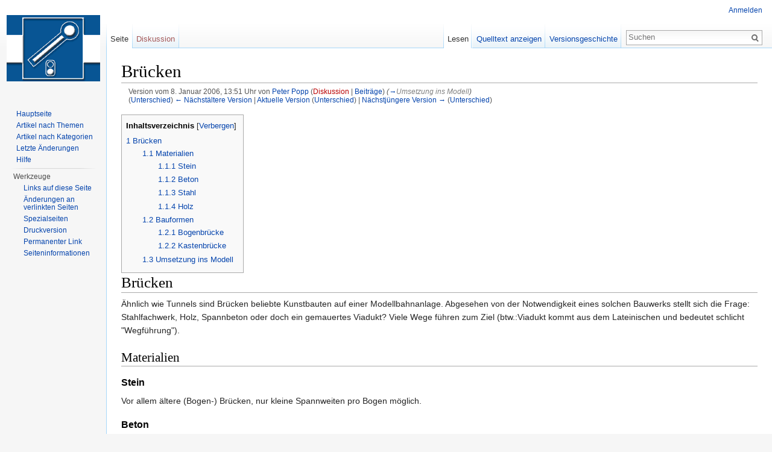

--- FILE ---
content_type: text/html; charset=UTF-8
request_url: http://www.der-moba.de/index.php?title=Br%C3%BCcken&direction=prev&oldid=9901
body_size: 6183
content:
<!DOCTYPE html>
<html lang="de" dir="ltr" class="client-nojs">
<head>
<meta charset="UTF-8" />
<title>Brücken – DerMoba</title>
<meta name="generator" content="MediaWiki 1.25.1" />
<meta name="robots" content="noindex,nofollow" />
<link rel="shortcut icon" href="/favicon.ico" />
<link rel="search" type="application/opensearchdescription+xml" href="/opensearch_desc.php" title="DerMoba (de)" />
<link rel="EditURI" type="application/rsd+xml" href="http://www.der-moba.de/api.php?action=rsd" />
<link rel="alternate" hreflang="x-default" href="/index.php/Br%C3%BCcken" />
<link rel="copyright" href="http://www.gnu.org/copyleft/fdl.html" />
<link rel="alternate" type="application/atom+xml" title="Atom-Feed für „DerMoba“" href="/index.php?title=Spezial:Letzte_%C3%84nderungen&amp;feed=atom" />
<link rel="stylesheet" href="http://www.der-moba.de/load.php?debug=false&amp;lang=de&amp;modules=mediawiki.legacy.commonPrint%2Cshared%7Cmediawiki.sectionAnchor%7Cmediawiki.skinning.interface%7Cmediawiki.ui.button%7Cskins.vector.styles&amp;only=styles&amp;skin=vector&amp;*" />
<meta name="ResourceLoaderDynamicStyles" content="" />
<style>a:lang(ar),a:lang(kk-arab),a:lang(mzn),a:lang(ps),a:lang(ur){text-decoration:none}
/* cache key: c5moba-mw_:resourceloader:filter:minify-css:7:60bece99da783a9e8e37bfa032706650 */</style>
<script src="http://www.der-moba.de/load.php?debug=false&amp;lang=de&amp;modules=startup&amp;only=scripts&amp;skin=vector&amp;*"></script>
<script>if(window.mw){
mw.config.set({"wgCanonicalNamespace":"","wgCanonicalSpecialPageName":false,"wgNamespaceNumber":0,"wgPageName":"Brücken","wgTitle":"Brücken","wgCurRevisionId":13050,"wgRevisionId":9897,"wgArticleId":1890,"wgIsArticle":true,"wgIsRedirect":false,"wgAction":"view","wgUserName":null,"wgUserGroups":["*"],"wgCategories":["Landschaftsbau"],"wgBreakFrames":false,"wgPageContentLanguage":"de","wgPageContentModel":"wikitext","wgSeparatorTransformTable":[",\t.",".\t,"],"wgDigitTransformTable":["",""],"wgDefaultDateFormat":"dmy","wgMonthNames":["","Januar","Februar","März","April","Mai","Juni","Juli","August","September","Oktober","November","Dezember"],"wgMonthNamesShort":["","Jan.","Feb.","Mär.","Apr.","Mai","Jun.","Jul.","Aug.","Sep.","Okt.","Nov.","Dez."],"wgRelevantPageName":"Brücken","wgRelevantArticleId":1890,"wgIsProbablyEditable":false,"wgRestrictionEdit":[],"wgRestrictionMove":[]});
}</script><script>if(window.mw){
mw.loader.implement("user.options",function($,jQuery){mw.user.options.set({"variant":"de"});});mw.loader.implement("user.tokens",function($,jQuery){mw.user.tokens.set({"editToken":"+\\","patrolToken":"+\\","watchToken":"+\\"});});
/* cache key: c5moba-mw_:resourceloader:filter:minify-js:7:afe5a015a1f68a7615dfc51aac7ccec8 */
}</script>
<script>if(window.mw){
mw.loader.load(["mediawiki.page.startup","mediawiki.legacy.wikibits","mediawiki.legacy.ajax","skins.vector.js"]);
}</script>
<!--[if lt IE 7]><style type="text/css">body{behavior:url("/skins/Vector/csshover.min.htc")}</style><![endif]-->
</head>
<body class="mediawiki ltr sitedir-ltr capitalize-all-nouns ns-0 ns-subject page-Brücken skin-vector action-view">
		<div id="mw-page-base" class="noprint"></div>
		<div id="mw-head-base" class="noprint"></div>
		<div id="content" class="mw-body" role="main">
			<a id="top"></a>

						<div class="mw-indicators">
</div>
			<h1 id="firstHeading" class="firstHeading" lang="de">Brücken</h1>
						<div id="bodyContent" class="mw-body-content">
									<div id="siteSub">aus DerMoba, der Wissensdatenbank für Modellbahner</div>
								<div id="contentSub"><div id="mw-revision-info">Version vom 8. Januar 2006, 13:51 Uhr von <a href="/index.php/Benutzer:Peter_Popp" title="Benutzer:Peter Popp" class="mw-userlink">Peter Popp</a> <span class="mw-usertoollinks">(<a href="/index.php?title=Benutzer_Diskussion:Peter_Popp&amp;action=edit&amp;redlink=1" class="new" title="Benutzer Diskussion:Peter Popp (Seite nicht vorhanden)">Diskussion</a> | <a href="/index.php/Spezial:Beitr%C3%A4ge/Peter_Popp" title="Spezial:Beiträge/Peter Popp">Beiträge</a>)</span> <span class="comment">(<a href="#Umsetzung_ins_Modell">→</a>‎<span dir="auto"><span class="autocomment">Umsetzung ins Modell</span></span>)</span></div><br />
				<div id="mw-revision-nav">(<a href="/index.php?title=Br%C3%BCcken&amp;diff=prev&amp;oldid=9897" title="Brücken">Unterschied</a>) <a href="/index.php?title=Br%C3%BCcken&amp;direction=prev&amp;oldid=9897" title="Brücken">← Nächstältere Version</a> | <a href="/index.php/Br%C3%BCcken" title="Brücken">Aktuelle Version</a> (<a href="/index.php?title=Br%C3%BCcken&amp;diff=cur&amp;oldid=9897" title="Brücken">Unterschied</a>) | <a href="/index.php?title=Br%C3%BCcken&amp;direction=next&amp;oldid=9897" title="Brücken">Nächstjüngere Version →</a> (<a href="/index.php?title=Br%C3%BCcken&amp;diff=next&amp;oldid=9897" title="Brücken">Unterschied</a>)</div></div>
												<div id="jump-to-nav" class="mw-jump">
					Wechseln zu:					<a href="#mw-head">Navigation</a>, 					<a href="#p-search">Suche</a>
				</div>
				<div id="mw-content-text" lang="de" dir="ltr" class="mw-content-ltr"><div id="toc" class="toc"><div id="toctitle"><h2>Inhaltsverzeichnis</h2></div>
<ul>
<li class="toclevel-1 tocsection-1"><a href="#Br.C3.BCcken"><span class="tocnumber">1</span> <span class="toctext">Brücken</span></a>
<ul>
<li class="toclevel-2 tocsection-2"><a href="#Materialien"><span class="tocnumber">1.1</span> <span class="toctext">Materialien</span></a>
<ul>
<li class="toclevel-3 tocsection-3"><a href="#Stein"><span class="tocnumber">1.1.1</span> <span class="toctext">Stein</span></a></li>
<li class="toclevel-3 tocsection-4"><a href="#Beton"><span class="tocnumber">1.1.2</span> <span class="toctext">Beton</span></a></li>
<li class="toclevel-3 tocsection-5"><a href="#Stahl"><span class="tocnumber">1.1.3</span> <span class="toctext">Stahl</span></a></li>
<li class="toclevel-3 tocsection-6"><a href="#Holz"><span class="tocnumber">1.1.4</span> <span class="toctext">Holz</span></a></li>
</ul>
</li>
<li class="toclevel-2 tocsection-7"><a href="#Bauformen"><span class="tocnumber">1.2</span> <span class="toctext">Bauformen</span></a>
<ul>
<li class="toclevel-3 tocsection-8"><a href="#Bogenbr.C3.BCcke"><span class="tocnumber">1.2.1</span> <span class="toctext">Bogenbrücke</span></a></li>
<li class="toclevel-3 tocsection-9"><a href="#Kastenbr.C3.BCcke"><span class="tocnumber">1.2.2</span> <span class="toctext">Kastenbrücke</span></a></li>
</ul>
</li>
<li class="toclevel-2 tocsection-10"><a href="#Umsetzung_ins_Modell"><span class="tocnumber">1.3</span> <span class="toctext">Umsetzung ins Modell</span></a></li>
</ul>
</li>
</ul>
</div>

<h1><span class="mw-headline" id="Br.C3.BCcken">Brücken</span></h1>
<p>Ähnlich wie Tunnels sind Brücken beliebte Kunstbauten auf einer Modellbahnanlage. Abgesehen von der Notwendigkeit eines solchen Bauwerks stellt sich die Frage: Stahlfachwerk, Holz, Spannbeton oder doch ein gemauertes Viadukt?
Viele Wege führen zum Ziel (btw.:Viadukt kommt aus dem Lateinischen und bedeutet schlicht "Wegführung").
</p>
<h2><span class="mw-headline" id="Materialien">Materialien</span></h2>
<h3><span class="mw-headline" id="Stein">Stein</span></h3>
<p>Vor allem ältere (Bogen-) Brücken, nur kleine Spannweiten pro Bogen möglich.
</p>
<h3><span class="mw-headline" id="Beton">Beton</span></h3>
<p>Stahl- bzw. Spannbetonbrücken lassen sehr große Spannweiten zu....
</p>
<h3><span class="mw-headline" id="Stahl">Stahl</span></h3>
<p>Stahlkonstruktionen sind in der Regel als Fachwerk ausgeführt und wirken sehr filigran...
</p>
<h3><span class="mw-headline" id="Holz">Holz</span></h3>
<p>In Europa kaum zu finden....
</p><p><br />
</p>
<h2><span class="mw-headline" id="Bauformen">Bauformen</span></h2>
<h3><span class="mw-headline" id="Bogenbr.C3.BCcke">Bogenbrücke</span></h3>
<p>Bogenbrücken finden sich als Stein-, Beton- oder Stahlkonstruktionen. 
</p>
<h3><span class="mw-headline" id="Kastenbr.C3.BCcke">Kastenbrücke</span></h3>
<p>I.d.R. Stahl-Fachwerk-Konstruktion. Die Träger können unter oder oberhalb der Fahrbahn angeordnet sein.
</p>
<h2><span class="mw-headline" id="Umsetzung_ins_Modell">Umsetzung ins Modell</span></h2>
<p>Wie bereits einleitend angedeutet: Eine Brücke sollte nur dort stehen, wo sie auch plausibel ist. Zu beachten ist auch, dass auf einer "normalen" Modellbahnanlage eigentlich nur sehr kleine Brücken möglich sind - so entsprechen Brückenmodelle in H0, die als Fertigprodukt oder Bausatz meist zwischen 20 und 40 cm messen - beim Vorbild gerade mal Längen zwischen 17 und 35 m, liegen also im Bereich einer bis 3 Wagenlängen. 
</p><p>Zum Vergleich: Die aus Spannbeton erstellte Pfaffenberg-Zwenbergbrücke an der Tauernbahn überspannt insgesamt 377 m, wäre also in H0 4,33 m lang... 
</p><p>Neben vielen Bausätzen bzw. Fertigprodukten von Brücken gibt es natürlich die Möglichkeit des kompletten Selbstbaus. Steinbrücken können aus Styrodur bzw Gips mit gravierten Mauerstrukturen entstehen, Stahlfachwerk- bzw. Blechträgerbrücken aus Messing- oder Kunststoffprofilen. Beachtet werden sollten:
</p>
<ul><li> möglichst maßstäbliche Dimensionierung der tragenden Teile</li>
<li> korrekte Auflager (Dehnfugen, Roll- oder Gleitlager) bei Stahl- bzw. Stahlbetonbrücken</li>
<li> Grundlagen der Statik</li></ul>
<p>Besonders zu letztem Punkt werden die abenteuerlichsten Fehler gemacht, so finden sich sogar bei Zubehörherstellern tatsächlich Brückensegmente, die um die Kurve laufen, wodurch beim Befahren der Schwerpunkt ausserhalb einer Geraden zwischen den Pfeilern liegt und eine solche Brücke kaum halten würde.
Auch wenn es manchmal den Anschein hat, eine Brücke würde eine Kurvenform bilden, beweist die Draufsicht das Gegenteil; eine solche Konstruktion besteht aus mehreren geraden Segmenten, die ggf. so breit sind, dass das Gleis zwar im Bogen läuft, nie aber ausserhalb der erwähnten Geraden zwischen den Stützpunkten.
</p>
<!-- 
NewPP limit report
CPU time usage: 0.003 seconds
Real time usage: 0.003 seconds
Preprocessor visited node count: 38/1000000
Preprocessor generated node count: 44/1000000
Post‐expand include size: 0/2097152 bytes
Template argument size: 0/2097152 bytes
Highest expansion depth: 2/40
Expensive parser function count: 0/100
-->

<!-- 
Transclusion expansion time report (%,ms,calls,template)
100.00%    0.000      1 - -total
-->
</div>									<div class="printfooter">
						Von „<a dir="ltr" href="http://www.der-moba.de/index.php?title=Brücken&amp;oldid=9897">http://www.der-moba.de/index.php?title=Brücken&amp;oldid=9897</a>“					</div>
													<div id='catlinks' class='catlinks'><div id="mw-normal-catlinks" class="mw-normal-catlinks"><a href="/index.php/Spezial:Kategorien" title="Spezial:Kategorien">Kategorie</a>: <ul><li><a href="/index.php/Kategorie:Landschaftsbau" title="Kategorie:Landschaftsbau">Landschaftsbau</a></li></ul></div></div>												<div class="visualClear"></div>
							</div>
		</div>
		<div id="mw-navigation">
			<h2>Navigationsmenü</h2>

			<div id="mw-head">
									<div id="p-personal" role="navigation" class="" aria-labelledby="p-personal-label">
						<h3 id="p-personal-label">Meine Werkzeuge</h3>
						<ul>
							<li id="pt-login"><a href="/index.php?title=Spezial:Anmelden&amp;returnto=Br%C3%BCcken&amp;returntoquery=direction%3Dprev%26oldid%3D9901" title="Sich anzumelden wird gerne gesehen, ist jedoch nicht zwingend erforderlich. [o]" accesskey="o">Anmelden</a></li>						</ul>
					</div>
									<div id="left-navigation">
										<div id="p-namespaces" role="navigation" class="vectorTabs" aria-labelledby="p-namespaces-label">
						<h3 id="p-namespaces-label">Namensräume</h3>
						<ul>
															<li  id="ca-nstab-main" class="selected"><span><a href="/index.php/Br%C3%BCcken"  title="Seiteninhalt anzeigen [c]" accesskey="c">Seite</a></span></li>
															<li  id="ca-talk" class="new"><span><a href="/index.php?title=Diskussion:Br%C3%BCcken&amp;action=edit&amp;redlink=1"  title="Diskussion zum Seiteninhalt [t]" accesskey="t">Diskussion</a></span></li>
													</ul>
					</div>
										<div id="p-variants" role="navigation" class="vectorMenu emptyPortlet" aria-labelledby="p-variants-label">
												<h3 id="p-variants-label"><span>Varianten</span><a href="#"></a></h3>

						<div class="menu">
							<ul>
															</ul>
						</div>
					</div>
									</div>
				<div id="right-navigation">
										<div id="p-views" role="navigation" class="vectorTabs" aria-labelledby="p-views-label">
						<h3 id="p-views-label">Ansichten</h3>
						<ul>
															<li id="ca-view" class="selected"><span><a href="/index.php/Br%C3%BCcken" >Lesen</a></span></li>
															<li id="ca-viewsource"><span><a href="/index.php?title=Br%C3%BCcken&amp;action=edit&amp;oldid=9897"  title="Diese Seite ist geschützt. Ihr Quelltext kann dennoch angesehen und kopiert werden. [e]" accesskey="e">Quelltext anzeigen</a></span></li>
															<li id="ca-history" class="collapsible"><span><a href="/index.php?title=Br%C3%BCcken&amp;action=history"  title="Frühere Versionen dieser Seite [h]" accesskey="h">Versionsgeschichte</a></span></li>
													</ul>
					</div>
										<div id="p-cactions" role="navigation" class="vectorMenu emptyPortlet" aria-labelledby="p-cactions-label">
						<h3 id="p-cactions-label"><span>Mehr</span><a href="#"></a></h3>

						<div class="menu">
							<ul>
															</ul>
						</div>
					</div>
										<div id="p-search" role="search">
						<h3>
							<label for="searchInput">Suche</label>
						</h3>

						<form action="/index.php" id="searchform">
														<div id="simpleSearch">
															<input type="search" name="search" placeholder="Suchen" title="DerMoba durchsuchen [f]" accesskey="f" id="searchInput" /><input type="hidden" value="Spezial:Suche" name="title" /><input type="submit" name="fulltext" value="Suchen" title="Suche nach Seiten, die diesen Text enthalten" id="mw-searchButton" class="searchButton mw-fallbackSearchButton" /><input type="submit" name="go" value="Seite" title="Gehe direkt zu der Seite, die exakt dem eingegebenen Namen entspricht." id="searchButton" class="searchButton" />								</div>
						</form>
					</div>
									</div>
			</div>
			<div id="mw-panel">
				<div id="p-logo" role="banner"><a class="mw-wiki-logo" href="/index.php/Hauptseite"  title="Hauptseite"></a></div>
						<div class="portal" role="navigation" id='p-navigation' aria-labelledby='p-navigation-label'>
			<h3 id='p-navigation-label'>Navigation</h3>

			<div class="body">
									<ul>
													<li id="n-mainpage"><a href="/index.php/Hauptseite" title="Hauptseite anzeigen [z]" accesskey="z">Hauptseite</a></li>
													<li id="n-themes"><a href="/index.php/Themen_auf_DER_MOBA">Artikel nach Themen</a></li>
													<li id="n-cat"><a href="/index.php/Kategorie:DER_MOBA">Artikel nach Kategorien</a></li>
													<li id="n-recentchanges"><a href="/index.php/Spezial:Letzte_%C3%84nderungen" title="Liste der letzten Änderungen in diesem Wiki [r]" accesskey="r">Letzte Änderungen</a></li>
													<li id="n-help"><a href="https://www.mediawiki.org/wiki/Special:MyLanguage/Help:Contents" title="Hilfeseite anzeigen">Hilfe</a></li>
											</ul>
							</div>
		</div>
			<div class="portal" role="navigation" id='p-tb' aria-labelledby='p-tb-label'>
			<h3 id='p-tb-label'>Werkzeuge</h3>

			<div class="body">
									<ul>
													<li id="t-whatlinkshere"><a href="/index.php/Spezial:Linkliste/Br%C3%BCcken" title="Liste aller Seiten, die hierher verlinken [j]" accesskey="j">Links auf diese Seite</a></li>
													<li id="t-recentchangeslinked"><a href="/index.php/Spezial:%C3%84nderungen_an_verlinkten_Seiten/Br%C3%BCcken" title="Letzte Änderungen an Seiten, die von hier verlinkt sind [k]" accesskey="k">Änderungen an verlinkten Seiten</a></li>
													<li id="t-specialpages"><a href="/index.php/Spezial:Spezialseiten" title="Liste aller Spezialseiten [q]" accesskey="q">Spezialseiten</a></li>
													<li id="t-print"><a href="/index.php?title=Br%C3%BCcken&amp;direction=prev&amp;oldid=9901&amp;printable=yes" rel="alternate" title="Druckansicht dieser Seite [p]" accesskey="p">Druckversion</a></li>
													<li id="t-permalink"><a href="/index.php?title=Br%C3%BCcken&amp;oldid=9897" title="Dauerhafter Link zu dieser Seitenversion">Permanenter Link</a></li>
													<li id="t-info"><a href="/index.php?title=Br%C3%BCcken&amp;action=info" title="Weitere Informationen über diese Seite">Seiten­informationen</a></li>
											</ul>
							</div>
		</div>
				</div>
		</div>
		<div id="footer" role="contentinfo">
							<ul id="footer-info">
											<li id="footer-info-copyright">Der Inhalt ist verfügbar unter der Lizenz <a class="external" rel="nofollow" href="http://www.gnu.org/copyleft/fdl.html">GNU Free Documentation License 1.2</a>, sofern nicht anders angegeben.</li>
									</ul>
							<ul id="footer-places">
											<li id="footer-places-privacy"><a href="/index.php/DerMoba:Datenschutz" title="DerMoba:Datenschutz">Datenschutz</a></li>
											<li id="footer-places-about"><a href="/index.php/DerMoba:%C3%9Cber_DerMoba" title="DerMoba:Über DerMoba">Über DerMoba</a></li>
											<li id="footer-places-disclaimer"><a href="/index.php/DerMoba:Impressum" title="DerMoba:Impressum">Impressum</a></li>
									</ul>
										<ul id="footer-icons" class="noprint">
											<li id="footer-copyrightico">
															<a href="http://www.gnu.org/copyleft/fdl.html"><img src="/resources/assets/licenses/gnu-fdl.png" alt="GNU Free Documentation License 1.2" width="88" height="31" /></a>
													</li>
											<li id="footer-poweredbyico">
															<a href="//www.mediawiki.org/"><img src="/resources/assets/poweredby_mediawiki_88x31.png" alt="Powered by MediaWiki" srcset="/resources/assets/poweredby_mediawiki_132x47.png 1.5x, /resources/assets/poweredby_mediawiki_176x62.png 2x" width="88" height="31" /></a>
													</li>
									</ul>
						<div style="clear:both"></div>
		</div>
		<script>if(window.jQuery)jQuery.ready();</script><script>if(window.mw){
mw.loader.state({"site":"ready","user":"ready","user.groups":"ready"});
}</script>
<script>if(window.mw){
mw.loader.load(["mediawiki.toc","mediawiki.action.view.postEdit","mediawiki.user","mediawiki.hidpi","mediawiki.page.ready","mediawiki.searchSuggest"],null,true);
}</script>
<script>if(window.mw){
mw.config.set({"wgBackendResponseTime":53});
}</script>
	</body>
</html>
